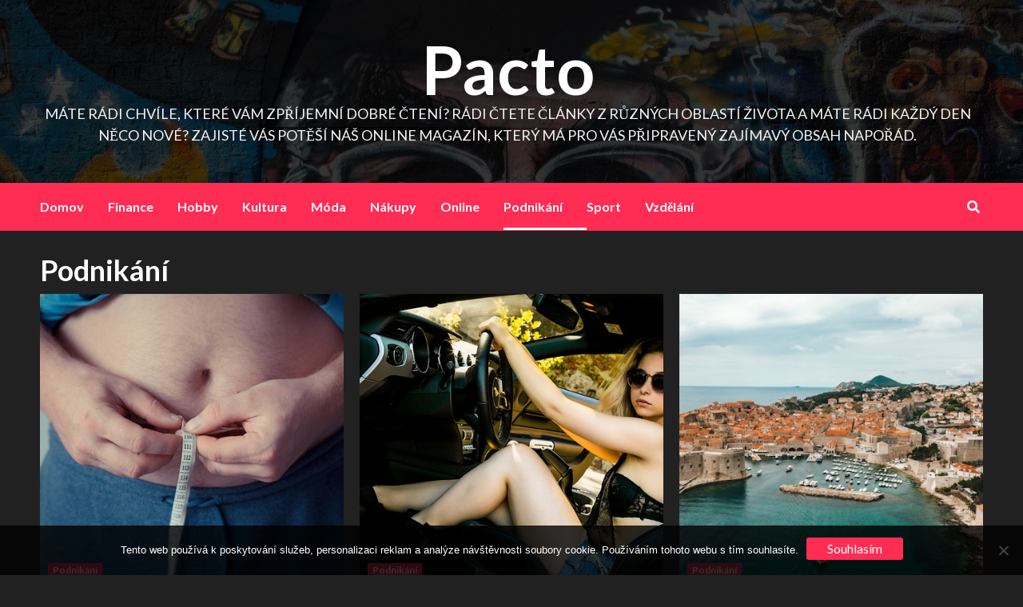

--- FILE ---
content_type: text/html; charset=UTF-8
request_url: https://www.pacto.cz/podnikani/
body_size: 10339
content:
<!doctype html>
<html lang="cs">
<head>
    <meta charset="UTF-8">
    <meta name="viewport" content="width=device-width, initial-scale=1">
    <link rel="profile" href="http://gmpg.org/xfn/11">

    <meta name='robots' content='index, follow, max-image-preview:large, max-snippet:-1, max-video-preview:-1' />

	<!-- This site is optimized with the Yoast SEO plugin v26.7 - https://yoast.com/wordpress/plugins/seo/ -->
	<title>Podnikání | Pacto</title>
	<link rel="canonical" href="https://www.pacto.cz/podnikani/" />
	<link rel="next" href="https://www.pacto.cz/podnikani/page/2/" />
	<meta property="og:locale" content="cs_CZ" />
	<meta property="og:type" content="article" />
	<meta property="og:title" content="Podnikání | Pacto" />
	<meta property="og:url" content="https://www.pacto.cz/podnikani/" />
	<meta property="og:site_name" content="Pacto" />
	<meta name="twitter:card" content="summary_large_image" />
	<!-- / Yoast SEO plugin. -->


<link rel='dns-prefetch' href='//fonts.googleapis.com' />
<style id='wp-img-auto-sizes-contain-inline-css' type='text/css'>
img:is([sizes=auto i],[sizes^="auto," i]){contain-intrinsic-size:3000px 1500px}
/*# sourceURL=wp-img-auto-sizes-contain-inline-css */
</style>
<style id='wp-block-library-inline-css' type='text/css'>
:root{--wp-block-synced-color:#7a00df;--wp-block-synced-color--rgb:122,0,223;--wp-bound-block-color:var(--wp-block-synced-color);--wp-editor-canvas-background:#ddd;--wp-admin-theme-color:#007cba;--wp-admin-theme-color--rgb:0,124,186;--wp-admin-theme-color-darker-10:#006ba1;--wp-admin-theme-color-darker-10--rgb:0,107,160.5;--wp-admin-theme-color-darker-20:#005a87;--wp-admin-theme-color-darker-20--rgb:0,90,135;--wp-admin-border-width-focus:2px}@media (min-resolution:192dpi){:root{--wp-admin-border-width-focus:1.5px}}.wp-element-button{cursor:pointer}:root .has-very-light-gray-background-color{background-color:#eee}:root .has-very-dark-gray-background-color{background-color:#313131}:root .has-very-light-gray-color{color:#eee}:root .has-very-dark-gray-color{color:#313131}:root .has-vivid-green-cyan-to-vivid-cyan-blue-gradient-background{background:linear-gradient(135deg,#00d084,#0693e3)}:root .has-purple-crush-gradient-background{background:linear-gradient(135deg,#34e2e4,#4721fb 50%,#ab1dfe)}:root .has-hazy-dawn-gradient-background{background:linear-gradient(135deg,#faaca8,#dad0ec)}:root .has-subdued-olive-gradient-background{background:linear-gradient(135deg,#fafae1,#67a671)}:root .has-atomic-cream-gradient-background{background:linear-gradient(135deg,#fdd79a,#004a59)}:root .has-nightshade-gradient-background{background:linear-gradient(135deg,#330968,#31cdcf)}:root .has-midnight-gradient-background{background:linear-gradient(135deg,#020381,#2874fc)}:root{--wp--preset--font-size--normal:16px;--wp--preset--font-size--huge:42px}.has-regular-font-size{font-size:1em}.has-larger-font-size{font-size:2.625em}.has-normal-font-size{font-size:var(--wp--preset--font-size--normal)}.has-huge-font-size{font-size:var(--wp--preset--font-size--huge)}.has-text-align-center{text-align:center}.has-text-align-left{text-align:left}.has-text-align-right{text-align:right}.has-fit-text{white-space:nowrap!important}#end-resizable-editor-section{display:none}.aligncenter{clear:both}.items-justified-left{justify-content:flex-start}.items-justified-center{justify-content:center}.items-justified-right{justify-content:flex-end}.items-justified-space-between{justify-content:space-between}.screen-reader-text{border:0;clip-path:inset(50%);height:1px;margin:-1px;overflow:hidden;padding:0;position:absolute;width:1px;word-wrap:normal!important}.screen-reader-text:focus{background-color:#ddd;clip-path:none;color:#444;display:block;font-size:1em;height:auto;left:5px;line-height:normal;padding:15px 23px 14px;text-decoration:none;top:5px;width:auto;z-index:100000}html :where(.has-border-color){border-style:solid}html :where([style*=border-top-color]){border-top-style:solid}html :where([style*=border-right-color]){border-right-style:solid}html :where([style*=border-bottom-color]){border-bottom-style:solid}html :where([style*=border-left-color]){border-left-style:solid}html :where([style*=border-width]){border-style:solid}html :where([style*=border-top-width]){border-top-style:solid}html :where([style*=border-right-width]){border-right-style:solid}html :where([style*=border-bottom-width]){border-bottom-style:solid}html :where([style*=border-left-width]){border-left-style:solid}html :where(img[class*=wp-image-]){height:auto;max-width:100%}:where(figure){margin:0 0 1em}html :where(.is-position-sticky){--wp-admin--admin-bar--position-offset:var(--wp-admin--admin-bar--height,0px)}@media screen and (max-width:600px){html :where(.is-position-sticky){--wp-admin--admin-bar--position-offset:0px}}

/*# sourceURL=wp-block-library-inline-css */
</style><style id='global-styles-inline-css' type='text/css'>
:root{--wp--preset--aspect-ratio--square: 1;--wp--preset--aspect-ratio--4-3: 4/3;--wp--preset--aspect-ratio--3-4: 3/4;--wp--preset--aspect-ratio--3-2: 3/2;--wp--preset--aspect-ratio--2-3: 2/3;--wp--preset--aspect-ratio--16-9: 16/9;--wp--preset--aspect-ratio--9-16: 9/16;--wp--preset--color--black: #000000;--wp--preset--color--cyan-bluish-gray: #abb8c3;--wp--preset--color--white: #ffffff;--wp--preset--color--pale-pink: #f78da7;--wp--preset--color--vivid-red: #cf2e2e;--wp--preset--color--luminous-vivid-orange: #ff6900;--wp--preset--color--luminous-vivid-amber: #fcb900;--wp--preset--color--light-green-cyan: #7bdcb5;--wp--preset--color--vivid-green-cyan: #00d084;--wp--preset--color--pale-cyan-blue: #8ed1fc;--wp--preset--color--vivid-cyan-blue: #0693e3;--wp--preset--color--vivid-purple: #9b51e0;--wp--preset--gradient--vivid-cyan-blue-to-vivid-purple: linear-gradient(135deg,rgb(6,147,227) 0%,rgb(155,81,224) 100%);--wp--preset--gradient--light-green-cyan-to-vivid-green-cyan: linear-gradient(135deg,rgb(122,220,180) 0%,rgb(0,208,130) 100%);--wp--preset--gradient--luminous-vivid-amber-to-luminous-vivid-orange: linear-gradient(135deg,rgb(252,185,0) 0%,rgb(255,105,0) 100%);--wp--preset--gradient--luminous-vivid-orange-to-vivid-red: linear-gradient(135deg,rgb(255,105,0) 0%,rgb(207,46,46) 100%);--wp--preset--gradient--very-light-gray-to-cyan-bluish-gray: linear-gradient(135deg,rgb(238,238,238) 0%,rgb(169,184,195) 100%);--wp--preset--gradient--cool-to-warm-spectrum: linear-gradient(135deg,rgb(74,234,220) 0%,rgb(151,120,209) 20%,rgb(207,42,186) 40%,rgb(238,44,130) 60%,rgb(251,105,98) 80%,rgb(254,248,76) 100%);--wp--preset--gradient--blush-light-purple: linear-gradient(135deg,rgb(255,206,236) 0%,rgb(152,150,240) 100%);--wp--preset--gradient--blush-bordeaux: linear-gradient(135deg,rgb(254,205,165) 0%,rgb(254,45,45) 50%,rgb(107,0,62) 100%);--wp--preset--gradient--luminous-dusk: linear-gradient(135deg,rgb(255,203,112) 0%,rgb(199,81,192) 50%,rgb(65,88,208) 100%);--wp--preset--gradient--pale-ocean: linear-gradient(135deg,rgb(255,245,203) 0%,rgb(182,227,212) 50%,rgb(51,167,181) 100%);--wp--preset--gradient--electric-grass: linear-gradient(135deg,rgb(202,248,128) 0%,rgb(113,206,126) 100%);--wp--preset--gradient--midnight: linear-gradient(135deg,rgb(2,3,129) 0%,rgb(40,116,252) 100%);--wp--preset--font-size--small: 13px;--wp--preset--font-size--medium: 20px;--wp--preset--font-size--large: 36px;--wp--preset--font-size--x-large: 42px;--wp--preset--spacing--20: 0.44rem;--wp--preset--spacing--30: 0.67rem;--wp--preset--spacing--40: 1rem;--wp--preset--spacing--50: 1.5rem;--wp--preset--spacing--60: 2.25rem;--wp--preset--spacing--70: 3.38rem;--wp--preset--spacing--80: 5.06rem;--wp--preset--shadow--natural: 6px 6px 9px rgba(0, 0, 0, 0.2);--wp--preset--shadow--deep: 12px 12px 50px rgba(0, 0, 0, 0.4);--wp--preset--shadow--sharp: 6px 6px 0px rgba(0, 0, 0, 0.2);--wp--preset--shadow--outlined: 6px 6px 0px -3px rgb(255, 255, 255), 6px 6px rgb(0, 0, 0);--wp--preset--shadow--crisp: 6px 6px 0px rgb(0, 0, 0);}:where(.is-layout-flex){gap: 0.5em;}:where(.is-layout-grid){gap: 0.5em;}body .is-layout-flex{display: flex;}.is-layout-flex{flex-wrap: wrap;align-items: center;}.is-layout-flex > :is(*, div){margin: 0;}body .is-layout-grid{display: grid;}.is-layout-grid > :is(*, div){margin: 0;}:where(.wp-block-columns.is-layout-flex){gap: 2em;}:where(.wp-block-columns.is-layout-grid){gap: 2em;}:where(.wp-block-post-template.is-layout-flex){gap: 1.25em;}:where(.wp-block-post-template.is-layout-grid){gap: 1.25em;}.has-black-color{color: var(--wp--preset--color--black) !important;}.has-cyan-bluish-gray-color{color: var(--wp--preset--color--cyan-bluish-gray) !important;}.has-white-color{color: var(--wp--preset--color--white) !important;}.has-pale-pink-color{color: var(--wp--preset--color--pale-pink) !important;}.has-vivid-red-color{color: var(--wp--preset--color--vivid-red) !important;}.has-luminous-vivid-orange-color{color: var(--wp--preset--color--luminous-vivid-orange) !important;}.has-luminous-vivid-amber-color{color: var(--wp--preset--color--luminous-vivid-amber) !important;}.has-light-green-cyan-color{color: var(--wp--preset--color--light-green-cyan) !important;}.has-vivid-green-cyan-color{color: var(--wp--preset--color--vivid-green-cyan) !important;}.has-pale-cyan-blue-color{color: var(--wp--preset--color--pale-cyan-blue) !important;}.has-vivid-cyan-blue-color{color: var(--wp--preset--color--vivid-cyan-blue) !important;}.has-vivid-purple-color{color: var(--wp--preset--color--vivid-purple) !important;}.has-black-background-color{background-color: var(--wp--preset--color--black) !important;}.has-cyan-bluish-gray-background-color{background-color: var(--wp--preset--color--cyan-bluish-gray) !important;}.has-white-background-color{background-color: var(--wp--preset--color--white) !important;}.has-pale-pink-background-color{background-color: var(--wp--preset--color--pale-pink) !important;}.has-vivid-red-background-color{background-color: var(--wp--preset--color--vivid-red) !important;}.has-luminous-vivid-orange-background-color{background-color: var(--wp--preset--color--luminous-vivid-orange) !important;}.has-luminous-vivid-amber-background-color{background-color: var(--wp--preset--color--luminous-vivid-amber) !important;}.has-light-green-cyan-background-color{background-color: var(--wp--preset--color--light-green-cyan) !important;}.has-vivid-green-cyan-background-color{background-color: var(--wp--preset--color--vivid-green-cyan) !important;}.has-pale-cyan-blue-background-color{background-color: var(--wp--preset--color--pale-cyan-blue) !important;}.has-vivid-cyan-blue-background-color{background-color: var(--wp--preset--color--vivid-cyan-blue) !important;}.has-vivid-purple-background-color{background-color: var(--wp--preset--color--vivid-purple) !important;}.has-black-border-color{border-color: var(--wp--preset--color--black) !important;}.has-cyan-bluish-gray-border-color{border-color: var(--wp--preset--color--cyan-bluish-gray) !important;}.has-white-border-color{border-color: var(--wp--preset--color--white) !important;}.has-pale-pink-border-color{border-color: var(--wp--preset--color--pale-pink) !important;}.has-vivid-red-border-color{border-color: var(--wp--preset--color--vivid-red) !important;}.has-luminous-vivid-orange-border-color{border-color: var(--wp--preset--color--luminous-vivid-orange) !important;}.has-luminous-vivid-amber-border-color{border-color: var(--wp--preset--color--luminous-vivid-amber) !important;}.has-light-green-cyan-border-color{border-color: var(--wp--preset--color--light-green-cyan) !important;}.has-vivid-green-cyan-border-color{border-color: var(--wp--preset--color--vivid-green-cyan) !important;}.has-pale-cyan-blue-border-color{border-color: var(--wp--preset--color--pale-cyan-blue) !important;}.has-vivid-cyan-blue-border-color{border-color: var(--wp--preset--color--vivid-cyan-blue) !important;}.has-vivid-purple-border-color{border-color: var(--wp--preset--color--vivid-purple) !important;}.has-vivid-cyan-blue-to-vivid-purple-gradient-background{background: var(--wp--preset--gradient--vivid-cyan-blue-to-vivid-purple) !important;}.has-light-green-cyan-to-vivid-green-cyan-gradient-background{background: var(--wp--preset--gradient--light-green-cyan-to-vivid-green-cyan) !important;}.has-luminous-vivid-amber-to-luminous-vivid-orange-gradient-background{background: var(--wp--preset--gradient--luminous-vivid-amber-to-luminous-vivid-orange) !important;}.has-luminous-vivid-orange-to-vivid-red-gradient-background{background: var(--wp--preset--gradient--luminous-vivid-orange-to-vivid-red) !important;}.has-very-light-gray-to-cyan-bluish-gray-gradient-background{background: var(--wp--preset--gradient--very-light-gray-to-cyan-bluish-gray) !important;}.has-cool-to-warm-spectrum-gradient-background{background: var(--wp--preset--gradient--cool-to-warm-spectrum) !important;}.has-blush-light-purple-gradient-background{background: var(--wp--preset--gradient--blush-light-purple) !important;}.has-blush-bordeaux-gradient-background{background: var(--wp--preset--gradient--blush-bordeaux) !important;}.has-luminous-dusk-gradient-background{background: var(--wp--preset--gradient--luminous-dusk) !important;}.has-pale-ocean-gradient-background{background: var(--wp--preset--gradient--pale-ocean) !important;}.has-electric-grass-gradient-background{background: var(--wp--preset--gradient--electric-grass) !important;}.has-midnight-gradient-background{background: var(--wp--preset--gradient--midnight) !important;}.has-small-font-size{font-size: var(--wp--preset--font-size--small) !important;}.has-medium-font-size{font-size: var(--wp--preset--font-size--medium) !important;}.has-large-font-size{font-size: var(--wp--preset--font-size--large) !important;}.has-x-large-font-size{font-size: var(--wp--preset--font-size--x-large) !important;}
/*# sourceURL=global-styles-inline-css */
</style>

<style id='classic-theme-styles-inline-css' type='text/css'>
/*! This file is auto-generated */
.wp-block-button__link{color:#fff;background-color:#32373c;border-radius:9999px;box-shadow:none;text-decoration:none;padding:calc(.667em + 2px) calc(1.333em + 2px);font-size:1.125em}.wp-block-file__button{background:#32373c;color:#fff;text-decoration:none}
/*# sourceURL=/wp-includes/css/classic-themes.min.css */
</style>
<link rel='stylesheet' id='cookie-notice-front-css' href='https://www.pacto.cz/wp-content/plugins/cookie-notice/css/front.min.css?ver=2.5.11' type='text/css' media='all' />
<link rel='stylesheet' id='kk-star-ratings-css' href='https://www.pacto.cz/wp-content/plugins/kk-star-ratings/src/core/public/css/kk-star-ratings.min.css?ver=5.4.10.3' type='text/css' media='all' />
<link rel='stylesheet' id='newsback-google-fonts-css' href='https://fonts.googleapis.com/css?family=Lato:400,300,400italic,900,700' type='text/css' media='all' />
<link rel='stylesheet' id='bootstrap-css' href='https://www.pacto.cz/wp-content/themes/covernews/assets/bootstrap/css/bootstrap.min.css?ver=6.9' type='text/css' media='all' />
<link rel='stylesheet' id='covernews-style-css' href='https://www.pacto.cz/wp-content/themes/covernews/style.css?ver=6.9' type='text/css' media='all' />
<link rel='stylesheet' id='newsback-css' href='https://www.pacto.cz/wp-content/themes/newsback/style.css?ver=1.0.1' type='text/css' media='all' />
<link rel='stylesheet' id='font-awesome-v5-css' href='https://www.pacto.cz/wp-content/themes/covernews/assets/font-awesome-v5/css/fontawesome-all.min.css?ver=6.9' type='text/css' media='all' />
<link rel='stylesheet' id='slick-css' href='https://www.pacto.cz/wp-content/themes/covernews/assets/slick/css/slick.css?ver=6.9' type='text/css' media='all' />
<link rel='stylesheet' id='covernews-google-fonts-css' href='https://fonts.googleapis.com/css?family=Source%20Sans%20Pro:400,400i,700,700i|Lato:400,300,400italic,900,700&#038;subset=latin,latin-ext' type='text/css' media='all' />
<script type="text/javascript" src="https://www.pacto.cz/wp-includes/js/jquery/jquery.min.js?ver=3.7.1" id="jquery-core-js"></script>
<script type="text/javascript" src="https://www.pacto.cz/wp-includes/js/jquery/jquery-migrate.min.js?ver=3.4.1" id="jquery-migrate-js"></script>
<link rel="alternate" type="application/ld+json" href="https://www.pacto.cz/podnikani/?format=application/ld+json" title="Structured Descriptor Document (JSON-LD format)"><script type="application/ld+json" data-source="DataFeed:WordPress" data-schema="3688-post-Default">{"@context":"https:\/\/schema.org\/","@type":"CollectionPage","@id":"https:\/\/www.pacto.cz\/podnikani\/#CollectionPage","headline":"Podnik\u00e1n\u00ed Category","description":"","url":"https:\/\/www.pacto.cz\/podnikani\/","hasPart":[{"@type":"Article","@id":"https:\/\/www.pacto.cz\/relaxace-pomuze-i-s-hubnutim\/","headline":"Relaxace pom\u016f\u017ee i s hubnut\u00edm.","url":"https:\/\/www.pacto.cz\/relaxace-pomuze-i-s-hubnutim\/","datePublished":"2025-09-04","dateModified":"2025-09-04","mainEntityOfPage":"https:\/\/www.pacto.cz\/relaxace-pomuze-i-s-hubnutim\/","author":{"@type":"Person","@id":"https:\/\/www.pacto.cz\/author\/#Person","name":"pacto.cz\n","url":"https:\/\/www.pacto.cz\/author\/","identifier":1,"image":{"@type":"ImageObject","@id":"https:\/\/secure.gravatar.com\/avatar\/664d9cd24f58d4d0b526991e1fec4656a216f6db124bbd66c69ade0e846d4f16?s=96&d=mm&r=g","url":"https:\/\/secure.gravatar.com\/avatar\/664d9cd24f58d4d0b526991e1fec4656a216f6db124bbd66c69ade0e846d4f16?s=96&d=mm&r=g","height":96,"width":96}},"publisher":{"@type":"Organization","name":"pacto.cz","logo":{"@type":"ImageObject","@id":"\/logo.png","url":"\/logo.png","width":600,"height":60}},"image":{"@type":"ImageObject","@id":"https:\/\/www.pacto.cz\/wp-content\/uploads\/slimming-2728331_640_3.jpg","url":"https:\/\/www.pacto.cz\/wp-content\/uploads\/slimming-2728331_640_3.jpg","height":0,"width":0},"keywords":null},{"@type":"Article","@id":"https:\/\/www.pacto.cz\/klasicky-ridic\/","headline":"Klasick\u00fd \u0159idi\u010d","url":"https:\/\/www.pacto.cz\/klasicky-ridic\/","datePublished":"2025-08-23","dateModified":"2025-08-23","mainEntityOfPage":"https:\/\/www.pacto.cz\/klasicky-ridic\/","author":{"@type":"Person","@id":"https:\/\/www.pacto.cz\/author\/#Person","name":"pacto.cz\n","url":"https:\/\/www.pacto.cz\/author\/","identifier":1,"image":{"@type":"ImageObject","@id":"https:\/\/secure.gravatar.com\/avatar\/664d9cd24f58d4d0b526991e1fec4656a216f6db124bbd66c69ade0e846d4f16?s=96&d=mm&r=g","url":"https:\/\/secure.gravatar.com\/avatar\/664d9cd24f58d4d0b526991e1fec4656a216f6db124bbd66c69ade0e846d4f16?s=96&d=mm&r=g","height":96,"width":96}},"publisher":{"@type":"Organization","name":"pacto.cz","logo":{"@type":"ImageObject","@id":"\/logo.png","url":"\/logo.png","width":600,"height":60}},"image":{"@type":"ImageObject","@id":"https:\/\/www.pacto.cz\/wp-content\/uploads\/car-5186291_640.jpg","url":"https:\/\/www.pacto.cz\/wp-content\/uploads\/car-5186291_640.jpg","height":0,"width":0},"keywords":null},{"@type":"Article","@id":"https:\/\/www.pacto.cz\/vyrazte-na-dovolenou-do-chorvatska\/","headline":"Vyrazte na dovolenou do Chorvatska","url":"https:\/\/www.pacto.cz\/vyrazte-na-dovolenou-do-chorvatska\/","datePublished":"2025-07-01","dateModified":"2025-07-01","mainEntityOfPage":"https:\/\/www.pacto.cz\/vyrazte-na-dovolenou-do-chorvatska\/","author":{"@type":"Person","@id":"https:\/\/www.pacto.cz\/author\/#Person","name":"pacto.cz\n","url":"https:\/\/www.pacto.cz\/author\/","identifier":1,"image":{"@type":"ImageObject","@id":"https:\/\/secure.gravatar.com\/avatar\/664d9cd24f58d4d0b526991e1fec4656a216f6db124bbd66c69ade0e846d4f16?s=96&d=mm&r=g","url":"https:\/\/secure.gravatar.com\/avatar\/664d9cd24f58d4d0b526991e1fec4656a216f6db124bbd66c69ade0e846d4f16?s=96&d=mm&r=g","height":96,"width":96}},"publisher":{"@type":"Organization","name":"pacto.cz","logo":{"@type":"ImageObject","@id":"\/logo.png","url":"\/logo.png","width":600,"height":60}},"image":{"@type":"ImageObject","@id":"https:\/\/www.pacto.cz\/wp-content\/uploads\/spencer-davis-fWtJvFqyUQQ-unsplash.jpg","url":"https:\/\/www.pacto.cz\/wp-content\/uploads\/spencer-davis-fWtJvFqyUQQ-unsplash.jpg","height":0,"width":0},"keywords":null},{"@type":"Article","@id":"https:\/\/www.pacto.cz\/co-si-pribalit-a-co-nechat-doma-pri-stehovani-do-zahranici\/","headline":"Co si p\u0159ibalit a co nechat doma p\u0159i st\u011bhov\u00e1n\u00ed do zahrani\u010d\u00ed","url":"https:\/\/www.pacto.cz\/co-si-pribalit-a-co-nechat-doma-pri-stehovani-do-zahranici\/","datePublished":"2025-04-14","dateModified":"2025-04-14","mainEntityOfPage":"https:\/\/www.pacto.cz\/co-si-pribalit-a-co-nechat-doma-pri-stehovani-do-zahranici\/","author":{"@type":"Person","@id":"https:\/\/www.pacto.cz\/author\/#Person","name":"pacto.cz\n","url":"https:\/\/www.pacto.cz\/author\/","identifier":1,"image":{"@type":"ImageObject","@id":"https:\/\/secure.gravatar.com\/avatar\/664d9cd24f58d4d0b526991e1fec4656a216f6db124bbd66c69ade0e846d4f16?s=96&d=mm&r=g","url":"https:\/\/secure.gravatar.com\/avatar\/664d9cd24f58d4d0b526991e1fec4656a216f6db124bbd66c69ade0e846d4f16?s=96&d=mm&r=g","height":96,"width":96}},"publisher":{"@type":"Organization","name":"pacto.cz","logo":{"@type":"ImageObject","@id":"\/logo.png","url":"\/logo.png","width":600,"height":60}},"image":{"@type":"ImageObject","@id":"https:\/\/www.pacto.cz\/wp-content\/uploads\/nicole-geri-gMJ3tFOLvnA-unsplash.jpg","url":"https:\/\/www.pacto.cz\/wp-content\/uploads\/nicole-geri-gMJ3tFOLvnA-unsplash.jpg","height":0,"width":0},"keywords":null},{"@type":"Article","@id":"https:\/\/www.pacto.cz\/solary-na-dome\/","headline":"Sol\u00e1ry na dom\u011b","url":"https:\/\/www.pacto.cz\/solary-na-dome\/","datePublished":"2024-05-15","dateModified":"2024-05-15","mainEntityOfPage":"https:\/\/www.pacto.cz\/solary-na-dome\/","author":{"@type":"Person","@id":"https:\/\/www.pacto.cz\/author\/#Person","name":"pacto.cz\n","url":"https:\/\/www.pacto.cz\/author\/","identifier":1,"image":{"@type":"ImageObject","@id":"https:\/\/secure.gravatar.com\/avatar\/664d9cd24f58d4d0b526991e1fec4656a216f6db124bbd66c69ade0e846d4f16?s=96&d=mm&r=g","url":"https:\/\/secure.gravatar.com\/avatar\/664d9cd24f58d4d0b526991e1fec4656a216f6db124bbd66c69ade0e846d4f16?s=96&d=mm&r=g","height":96,"width":96}},"publisher":{"@type":"Organization","name":"pacto.cz","logo":{"@type":"ImageObject","@id":"\/logo.png","url":"\/logo.png","width":600,"height":60}},"image":{"@type":"ImageObject","@id":"https:\/\/www.pacto.cz\/wp-content\/uploads\/building-419204_1280.jpg","url":"https:\/\/www.pacto.cz\/wp-content\/uploads\/building-419204_1280.jpg","height":0,"width":0},"keywords":null},{"@type":"Article","@id":"https:\/\/www.pacto.cz\/hledejte-jinou-spasu-nez-viagru\/","headline":"Hledejte jinou sp\u00e1su, ne\u017e Viagru","url":"https:\/\/www.pacto.cz\/hledejte-jinou-spasu-nez-viagru\/","datePublished":"2023-10-23","dateModified":"2024-02-01","mainEntityOfPage":"https:\/\/www.pacto.cz\/hledejte-jinou-spasu-nez-viagru\/","author":{"@type":"Person","@id":"https:\/\/www.pacto.cz\/author\/#Person","name":"pacto.cz\n","url":"https:\/\/www.pacto.cz\/author\/","identifier":1,"image":{"@type":"ImageObject","@id":"https:\/\/secure.gravatar.com\/avatar\/664d9cd24f58d4d0b526991e1fec4656a216f6db124bbd66c69ade0e846d4f16?s=96&d=mm&r=g","url":"https:\/\/secure.gravatar.com\/avatar\/664d9cd24f58d4d0b526991e1fec4656a216f6db124bbd66c69ade0e846d4f16?s=96&d=mm&r=g","height":96,"width":96}},"publisher":{"@type":"Organization","name":"pacto.cz","logo":{"@type":"ImageObject","@id":"\/logo.png","url":"\/logo.png","width":600,"height":60}},"image":{"@type":"ImageObject","@id":"https:\/\/www.pacto.cz\/wp-content\/uploads\/coastal-631925_640.jpg","url":"https:\/\/www.pacto.cz\/wp-content\/uploads\/coastal-631925_640.jpg","height":0,"width":0},"keywords":null},{"@type":"Article","@id":"https:\/\/www.pacto.cz\/nenechte-se-ovlivnit\/","headline":"Nenechte se ovlivnit.","url":"https:\/\/www.pacto.cz\/nenechte-se-ovlivnit\/","datePublished":"2023-07-27","dateModified":"2024-05-28","mainEntityOfPage":"https:\/\/www.pacto.cz\/nenechte-se-ovlivnit\/","author":{"@type":"Person","@id":"https:\/\/www.pacto.cz\/author\/#Person","name":"pacto.cz\n","url":"https:\/\/www.pacto.cz\/author\/","identifier":1,"image":{"@type":"ImageObject","@id":"https:\/\/secure.gravatar.com\/avatar\/664d9cd24f58d4d0b526991e1fec4656a216f6db124bbd66c69ade0e846d4f16?s=96&d=mm&r=g","url":"https:\/\/secure.gravatar.com\/avatar\/664d9cd24f58d4d0b526991e1fec4656a216f6db124bbd66c69ade0e846d4f16?s=96&d=mm&r=g","height":96,"width":96}},"publisher":{"@type":"Organization","name":"pacto.cz","logo":{"@type":"ImageObject","@id":"\/logo.png","url":"\/logo.png","width":600,"height":60}},"image":{"@type":"ImageObject","@id":"https:\/\/www.pacto.cz\/wp-content\/uploads\/pexels-yan-krukau-7640484.jpg","url":"https:\/\/www.pacto.cz\/wp-content\/uploads\/pexels-yan-krukau-7640484.jpg","height":0,"width":0},"keywords":null},{"@type":"Article","@id":"https:\/\/www.pacto.cz\/kvetinove-dekorace\/","headline":"Kv\u011btinov\u00e9 dekorace","url":"https:\/\/www.pacto.cz\/kvetinove-dekorace\/","datePublished":"2022-11-29","dateModified":"2022-11-29","mainEntityOfPage":"https:\/\/www.pacto.cz\/kvetinove-dekorace\/","author":{"@type":"Person","@id":"https:\/\/www.pacto.cz\/author\/#Person","name":"pacto.cz\n","url":"https:\/\/www.pacto.cz\/author\/","identifier":1,"image":{"@type":"ImageObject","@id":"https:\/\/secure.gravatar.com\/avatar\/664d9cd24f58d4d0b526991e1fec4656a216f6db124bbd66c69ade0e846d4f16?s=96&d=mm&r=g","url":"https:\/\/secure.gravatar.com\/avatar\/664d9cd24f58d4d0b526991e1fec4656a216f6db124bbd66c69ade0e846d4f16?s=96&d=mm&r=g","height":96,"width":96}},"publisher":{"@type":"Organization","name":"pacto.cz","logo":{"@type":"ImageObject","@id":"\/logo.png","url":"\/logo.png","width":600,"height":60}},"image":{"@type":"ImageObject","@id":"https:\/\/www.pacto.cz\/wp-content\/uploads\/cherry-blossom-tree-1225186_960_720.jpg","url":"https:\/\/www.pacto.cz\/wp-content\/uploads\/cherry-blossom-tree-1225186_960_720.jpg","height":0,"width":0},"keywords":null},{"@type":"Article","@id":"https:\/\/www.pacto.cz\/jak-provzdusnit-vas-domov\/","headline":"Jak provzdu\u0161nit v\u00e1\u0161 domov","url":"https:\/\/www.pacto.cz\/jak-provzdusnit-vas-domov\/","datePublished":"2022-09-18","dateModified":"2022-09-18","mainEntityOfPage":"https:\/\/www.pacto.cz\/jak-provzdusnit-vas-domov\/","author":{"@type":"Person","@id":"https:\/\/www.pacto.cz\/author\/#Person","name":"pacto.cz\n","url":"https:\/\/www.pacto.cz\/author\/","identifier":1,"image":{"@type":"ImageObject","@id":"https:\/\/secure.gravatar.com\/avatar\/664d9cd24f58d4d0b526991e1fec4656a216f6db124bbd66c69ade0e846d4f16?s=96&d=mm&r=g","url":"https:\/\/secure.gravatar.com\/avatar\/664d9cd24f58d4d0b526991e1fec4656a216f6db124bbd66c69ade0e846d4f16?s=96&d=mm&r=g","height":96,"width":96}},"publisher":{"@type":"Organization","name":"pacto.cz","logo":{"@type":"ImageObject","@id":"\/logo.png","url":"\/logo.png","width":600,"height":60}},"image":{"@type":"ImageObject","@id":"https:\/\/www.pacto.cz\/wp-content\/uploads\/istockphoto-516809265-170667a.jpg","url":"https:\/\/www.pacto.cz\/wp-content\/uploads\/istockphoto-516809265-170667a.jpg","height":0,"width":0},"keywords":null},{"@type":"Article","@id":"https:\/\/www.pacto.cz\/what-are-the-best-wedding-presents\/","headline":"What are the best wedding presents?","url":"https:\/\/www.pacto.cz\/what-are-the-best-wedding-presents\/","datePublished":"2020-08-09","dateModified":"2020-08-09","mainEntityOfPage":"https:\/\/www.pacto.cz\/what-are-the-best-wedding-presents\/","author":{"@type":"Person","@id":"https:\/\/www.pacto.cz\/author\/#Person","name":"pacto.cz\n","url":"https:\/\/www.pacto.cz\/author\/","identifier":1,"image":{"@type":"ImageObject","@id":"https:\/\/secure.gravatar.com\/avatar\/664d9cd24f58d4d0b526991e1fec4656a216f6db124bbd66c69ade0e846d4f16?s=96&d=mm&r=g","url":"https:\/\/secure.gravatar.com\/avatar\/664d9cd24f58d4d0b526991e1fec4656a216f6db124bbd66c69ade0e846d4f16?s=96&d=mm&r=g","height":96,"width":96}},"publisher":{"@type":"Organization","name":"pacto.cz","logo":{"@type":"ImageObject","@id":"\/logo.png","url":"\/logo.png","width":600,"height":60}},"image":{"@type":"ImageObject","@id":"https:\/\/www.pacto.cz\/wp-content\/uploads\/save-4379902_960_720.jpg","url":"https:\/\/www.pacto.cz\/wp-content\/uploads\/save-4379902_960_720.jpg","height":0,"width":0},"keywords":null}]}</script>
<link rel="icon" type="image/png" href="/wp-content/uploads/fbrfg/favicon-96x96.png" sizes="96x96" />
<link rel="icon" type="image/svg+xml" href="/wp-content/uploads/fbrfg/favicon.svg" />
<link rel="shortcut icon" href="/wp-content/uploads/fbrfg/favicon.ico" />
<link rel="apple-touch-icon" sizes="180x180" href="/wp-content/uploads/fbrfg/apple-touch-icon.png" />
<link rel="manifest" href="/wp-content/uploads/fbrfg/site.webmanifest" />        <style type="text/css">
                        .site-title a,
            .site-header .site-branding .site-title a:visited,
            .site-header .site-branding .site-title a:hover,
            .site-description {
                color: #f3f3f3;
            }

            .site-branding .site-title {
                font-size: 84px;
            }

            @media only screen and (max-width: 640px) {
                .header-layout-3 .site-header .site-branding .site-title,
                .site-branding .site-title {
                    font-size: 60px;

                }
              }   

           @media only screen and (max-width: 375px) {
               .header-layout-3 .site-header .site-branding .site-title,
               .site-branding .site-title {
                        font-size: 50px;

                    }
                }
                
                    @media (min-width: 768px){
            .elementor-default .elementor-section.elementor-section-full_width > .elementor-container,
            .elementor-page .elementor-section.elementor-section-full_width > .elementor-container,
            .elementor-default .elementor-section.elementor-section-boxed > .elementor-container,
            .elementor-page .elementor-section.elementor-section-boxed > .elementor-container {
                max-width: 730px;
            }
        }
        @media (min-width: 992px){
            .elementor-default .elementor-section.elementor-section-full_width > .elementor-container,
            .elementor-page .elementor-section.elementor-section-full_width > .elementor-container,
            .elementor-default .elementor-section.elementor-section-boxed > .elementor-container,
            .elementor-page .elementor-section.elementor-section-boxed > .elementor-container {
                max-width: 950px;
            }
        }
        @media only screen and (min-width: 1401px){
            .elementor-default .elementor-section.elementor-section-full_width > .elementor-container,
            .elementor-page .elementor-section.elementor-section-full_width > .elementor-container,
            .elementor-default .elementor-section.elementor-section-boxed > .elementor-container,
            .elementor-page .elementor-section.elementor-section-boxed > .elementor-container {
                max-width: 1180px;
            }
        }
        @media only screen and (min-width: 1200px) and (max-width: 1400px){
            .elementor-default .elementor-section.elementor-section-full_width > .elementor-container,
            .elementor-page .elementor-section.elementor-section-full_width > .elementor-container,
            .elementor-default .elementor-section.elementor-section-boxed > .elementor-container,
            .elementor-page .elementor-section.elementor-section-boxed > .elementor-container {
                max-width: 1160px;
            }
        }
        @media (min-width: 1680px){            
            .elementor-default .elementor-section.elementor-section-full_width > .elementor-container,
            .elementor-page .elementor-section.elementor-section-full_width > .elementor-container,
            .elementor-default .elementor-section.elementor-section-boxed > .elementor-container,
            .elementor-page .elementor-section.elementor-section-boxed > .elementor-container {
                max-width: 1580px;
            }
        }
        
        .align-content-left .elementor-section-stretched,
        .align-content-right .elementor-section-stretched {
            max-width: 100%;
            left: 0 !important;
        }


        </style>
        		<style type="text/css" id="wp-custom-css">
			.article-title, .entry-title {
	font-family: Calibri;
}
.entry-content img {
	margin: 15px 0;
}		</style>
		</head>

<body class="archive category category-podnikani category-5 wp-embed-responsive wp-theme-covernews wp-child-theme-newsback cookies-not-set hfeed default-content-layout scrollup-sticky-header aft-sticky-header aft-sticky-sidebar dark header-image-default full-width-content">

    <div id="af-preloader">
        <div id="loader-wrapper">
            <div id="loader"></div>
        </div>
    </div>

<div id="page" class="site">
    <a class="skip-link screen-reader-text" href="#content">Skip to content</a>

<div class="header-layout-3">
        <header id="masthead" class="site-header">
                <div class="masthead-banner data-bg" data-background="https://www.pacto.cz/wp-content/themes/newsback/assets/img/default-header-image.jpeg">
            <div class="container">
                <div class="row">
                    <div class="col-md-12">
                        <div class="site-branding">
                                                            <p class="site-title font-family-1">
                                    <a href="https://www.pacto.cz/" rel="home">Pacto</a>
                                </p>
                            
                                                            <p class="site-description">
Máte rádi chvíle, které vám zpříjemní dobré čtení? Rádi čtete články z různých oblastí života a máte rádi každý den něco nové? Zajisté vás potěší náš online magazín, který má pro vás připravený zajímavý obsah napořád.</p>
                                                    </div>
                    </div>
                    <div class="col-md-12">
                                            </div>
                </div>
            </div>
        </div>
        <nav id="site-navigation" class="main-navigation">
            <div class="container">
                <div class="row">
                    <div class="kol-12">
                        <div class="navigation-container">
                            <div class="main-navigation-container-items-wrapper">
                                <span class="toggle-menu" aria-controls="primary-menu" aria-expanded="false">
                                    <a href="javascript:void(0)" class="aft-void-menu">
                                        <span class="screen-reader-text">Primary Menu</span>
                                        <i class="ham"></i>
                                    </a>
                                </span>
                                <span class="af-mobile-site-title-wrap">
                                                                        <p class="site-title font-family-1">
                                        <a href="https://www.pacto.cz/" rel="home">Pacto</a>
                                    </p>
                                </span>
                                <div class="menu main-menu"><ul id="primary-menu" class="menu"><li id="menu-item-3081" class="menu-item menu-item-type-taxonomy menu-item-object-category menu-item-3081"><a href="https://www.pacto.cz/domov/">Domov</a></li>
<li id="menu-item-3082" class="menu-item menu-item-type-taxonomy menu-item-object-category menu-item-3082"><a href="https://www.pacto.cz/finance/">Finance</a></li>
<li id="menu-item-3083" class="menu-item menu-item-type-taxonomy menu-item-object-category menu-item-3083"><a href="https://www.pacto.cz/hobby/">Hobby</a></li>
<li id="menu-item-3084" class="menu-item menu-item-type-taxonomy menu-item-object-category menu-item-3084"><a href="https://www.pacto.cz/kultura/">Kultura</a></li>
<li id="menu-item-3085" class="menu-item menu-item-type-taxonomy menu-item-object-category menu-item-3085"><a href="https://www.pacto.cz/moda/">Móda</a></li>
<li id="menu-item-3086" class="menu-item menu-item-type-taxonomy menu-item-object-category menu-item-3086"><a href="https://www.pacto.cz/nakupy/">Nákupy</a></li>
<li id="menu-item-3087" class="menu-item menu-item-type-taxonomy menu-item-object-category menu-item-3087"><a href="https://www.pacto.cz/online/">Online</a></li>
<li id="menu-item-3088" class="menu-item menu-item-type-taxonomy menu-item-object-category current-menu-item menu-item-3088"><a href="https://www.pacto.cz/podnikani/" aria-current="page">Podnikání</a></li>
<li id="menu-item-3089" class="menu-item menu-item-type-taxonomy menu-item-object-category menu-item-3089"><a href="https://www.pacto.cz/sport/">Sport</a></li>
<li id="menu-item-3090" class="menu-item menu-item-type-taxonomy menu-item-object-category menu-item-3090"><a href="https://www.pacto.cz/vzdelani/">Vzdělání</a></li>
</ul></div>                            </div>
                            <div class="cart-search">

                                <div class="af-search-wrap">
                                    <div class="search-overlay">
                                        <a href="#" title="Search" class="search-icon">
                                            <i class="fa fa-search"></i>
                                        </a>
                                        <div class="af-search-form">
                                            <form role="search" method="get" class="search-form" action="https://www.pacto.cz/">
				<label>
					<span class="screen-reader-text">Vyhledávání</span>
					<input type="search" class="search-field" placeholder="Hledat &hellip;" value="" name="s" />
				</label>
				<input type="submit" class="search-submit" value="Hledat" />
			</form>                                        </div>
                                    </div>
                                </div>
                            </div>


                        </div>
                    </div>
                </div>
            </div>
        </nav>
    </header>


</div>



    <div id="content" class="container">
    <div class="section-block-upper row">

                <div id="primary" class="content-area">
                    <main id="main" class="site-main">

                        
                            <header class="header-title-wrapper1">
                                <h1 class="page-title">Podnikání</h1>                            </header><!-- .header-title-wrapper -->
                            <div class="row">
                            <div id="aft-inner-row">
                            

        <article id="post-3781" class="col-lg-4 col-sm-4 col-md-4 latest-posts-grid post-3781 post type-post status-publish format-standard has-post-thumbnail hentry category-podnikani"                 data-mh="archive-layout-grid">
            
<div class="align-items-center">
        <div class="spotlight-post">
            <figure class="categorised-article inside-img">
                <div class="categorised-article-wrapper">
                    <div class="data-bg-hover data-bg-categorised read-bg-img">
                        <a href="https://www.pacto.cz/relaxace-pomuze-i-s-hubnutim/">
                            <img width="1" height="1" src="https://www.pacto.cz/wp-content/uploads/slimming-2728331_640_3.jpg" class="attachment-covernews-medium size-covernews-medium wp-post-image" alt="" decoding="async" />                        </a>
                    </div>
                                        <div class="figure-categories figure-categories-bg">
                        <ul class="cat-links"><li class="meta-category">
                             <a class="covernews-categories category-color-1" href="https://www.pacto.cz/podnikani/" alt="View all posts in Podnikání"> 
                                 Podnikání
                             </a>
                        </li></ul>                    </div>
                </div>

            </figure>
            <figcaption>

                <h3 class="article-title article-title-1">
                    <a href="https://www.pacto.cz/relaxace-pomuze-i-s-hubnutim/">
                        Relaxace pomůže i s hubnutím.                    </a>
                </h3>
                <div class="grid-item-metadata">
                    
        <span class="author-links">
                                </span>
                        </div>
                                    <div class="full-item-discription">
                        <div class="post-description">
                            <p>Pro mnohé ženy je snaha o zhubnutí celoživotní boj. V pubertě (a dnes již čím dál dříve) se objevují první...</p>

                        </div>
                    </div>
                            </figcaption>
    </div>
    </div>







        </article>
    

        <article id="post-3770" class="col-lg-4 col-sm-4 col-md-4 latest-posts-grid post-3770 post type-post status-publish format-standard has-post-thumbnail hentry category-podnikani"                 data-mh="archive-layout-grid">
            
<div class="align-items-center">
        <div class="spotlight-post">
            <figure class="categorised-article inside-img">
                <div class="categorised-article-wrapper">
                    <div class="data-bg-hover data-bg-categorised read-bg-img">
                        <a href="https://www.pacto.cz/klasicky-ridic/">
                            <img width="1" height="1" src="https://www.pacto.cz/wp-content/uploads/car-5186291_640.jpg" class="attachment-covernews-medium size-covernews-medium wp-post-image" alt="" decoding="async" loading="lazy" />                        </a>
                    </div>
                                        <div class="figure-categories figure-categories-bg">
                        <ul class="cat-links"><li class="meta-category">
                             <a class="covernews-categories category-color-1" href="https://www.pacto.cz/podnikani/" alt="View all posts in Podnikání"> 
                                 Podnikání
                             </a>
                        </li></ul>                    </div>
                </div>

            </figure>
            <figcaption>

                <h3 class="article-title article-title-1">
                    <a href="https://www.pacto.cz/klasicky-ridic/">
                        Klasický řidič                    </a>
                </h3>
                <div class="grid-item-metadata">
                    
        <span class="author-links">
                                </span>
                        </div>
                                    <div class="full-item-discription">
                        <div class="post-description">
                            <p>Není důležité proč ten či onen muž nevlastní řidičský průkaz a ani proč to ten dotyčný nemíní napravit. My se...</p>

                        </div>
                    </div>
                            </figcaption>
    </div>
    </div>







        </article>
    

        <article id="post-3746" class="col-lg-4 col-sm-4 col-md-4 latest-posts-grid post-3746 post type-post status-publish format-standard has-post-thumbnail hentry category-podnikani"                 data-mh="archive-layout-grid">
            
<div class="align-items-center">
        <div class="spotlight-post">
            <figure class="categorised-article inside-img">
                <div class="categorised-article-wrapper">
                    <div class="data-bg-hover data-bg-categorised read-bg-img">
                        <a href="https://www.pacto.cz/vyrazte-na-dovolenou-do-chorvatska/">
                            <img width="1" height="1" src="https://www.pacto.cz/wp-content/uploads/spencer-davis-fWtJvFqyUQQ-unsplash.jpg" class="attachment-covernews-medium size-covernews-medium wp-post-image" alt="" decoding="async" loading="lazy" />                        </a>
                    </div>
                                        <div class="figure-categories figure-categories-bg">
                        <ul class="cat-links"><li class="meta-category">
                             <a class="covernews-categories category-color-1" href="https://www.pacto.cz/podnikani/" alt="View all posts in Podnikání"> 
                                 Podnikání
                             </a>
                        </li></ul>                    </div>
                </div>

            </figure>
            <figcaption>

                <h3 class="article-title article-title-1">
                    <a href="https://www.pacto.cz/vyrazte-na-dovolenou-do-chorvatska/">
                        Vyrazte na dovolenou do Chorvatska                    </a>
                </h3>
                <div class="grid-item-metadata">
                    
        <span class="author-links">
                                </span>
                        </div>
                                    <div class="full-item-discription">
                        <div class="post-description">
                            <p>Není divu, že spousta lidí volí jako cílovou destinaci své dovolené právě Chorvatsko. Je to země, která je relativně blízko...</p>

                        </div>
                    </div>
                            </figcaption>
    </div>
    </div>







        </article>
    

        <article id="post-3725" class="col-lg-4 col-sm-4 col-md-4 latest-posts-grid post-3725 post type-post status-publish format-standard has-post-thumbnail hentry category-podnikani"                 data-mh="archive-layout-grid">
            
<div class="align-items-center">
        <div class="spotlight-post">
            <figure class="categorised-article inside-img">
                <div class="categorised-article-wrapper">
                    <div class="data-bg-hover data-bg-categorised read-bg-img">
                        <a href="https://www.pacto.cz/co-si-pribalit-a-co-nechat-doma-pri-stehovani-do-zahranici/">
                            <img width="1" height="1" src="https://www.pacto.cz/wp-content/uploads/nicole-geri-gMJ3tFOLvnA-unsplash.jpg" class="attachment-covernews-medium size-covernews-medium wp-post-image" alt="" decoding="async" loading="lazy" />                        </a>
                    </div>
                                        <div class="figure-categories figure-categories-bg">
                        <ul class="cat-links"><li class="meta-category">
                             <a class="covernews-categories category-color-1" href="https://www.pacto.cz/podnikani/" alt="View all posts in Podnikání"> 
                                 Podnikání
                             </a>
                        </li></ul>                    </div>
                </div>

            </figure>
            <figcaption>

                <h3 class="article-title article-title-1">
                    <a href="https://www.pacto.cz/co-si-pribalit-a-co-nechat-doma-pri-stehovani-do-zahranici/">
                        Co si přibalit a co nechat doma při stěhování do zahraničí                    </a>
                </h3>
                <div class="grid-item-metadata">
                    
        <span class="author-links">
                                </span>
                        </div>
                                    <div class="full-item-discription">
                        <div class="post-description">
                            <p>Při stěhování do zahraničí se musíte rozhodnout o několika různých věcí. Včetně toho, co si vezmete s sebou a co...</p>

                        </div>
                    </div>
                            </figcaption>
    </div>
    </div>







        </article>
    

        <article id="post-3409" class="col-lg-4 col-sm-4 col-md-4 latest-posts-grid post-3409 post type-post status-publish format-standard has-post-thumbnail hentry category-podnikani"                 data-mh="archive-layout-grid">
            
<div class="align-items-center">
        <div class="spotlight-post">
            <figure class="categorised-article inside-img">
                <div class="categorised-article-wrapper">
                    <div class="data-bg-hover data-bg-categorised read-bg-img">
                        <a href="https://www.pacto.cz/solary-na-dome/">
                            <img width="1" height="1" src="https://www.pacto.cz/wp-content/uploads/building-419204_1280.jpg" class="attachment-covernews-medium size-covernews-medium wp-post-image" alt="" decoding="async" loading="lazy" />                        </a>
                    </div>
                                        <div class="figure-categories figure-categories-bg">
                        <ul class="cat-links"><li class="meta-category">
                             <a class="covernews-categories category-color-1" href="https://www.pacto.cz/podnikani/" alt="View all posts in Podnikání"> 
                                 Podnikání
                             </a>
                        </li></ul>                    </div>
                </div>

            </figure>
            <figcaption>

                <h3 class="article-title article-title-1">
                    <a href="https://www.pacto.cz/solary-na-dome/">
                        Soláry na domě                    </a>
                </h3>
                <div class="grid-item-metadata">
                    
        <span class="author-links">
                                </span>
                        </div>
                                    <div class="full-item-discription">
                        <div class="post-description">
                            <p>Také stále přemýšlíte, jak ušetřit peníze za energie? Pokud ano, tak se zkuste v první řadě podívat třeba na webové...</p>

                        </div>
                    </div>
                            </figcaption>
    </div>
    </div>







        </article>
    

        <article id="post-3380" class="col-lg-4 col-sm-4 col-md-4 latest-posts-grid post-3380 post type-post status-publish format-standard has-post-thumbnail hentry category-podnikani"                 data-mh="archive-layout-grid">
            
<div class="align-items-center">
        <div class="spotlight-post">
            <figure class="categorised-article inside-img">
                <div class="categorised-article-wrapper">
                    <div class="data-bg-hover data-bg-categorised read-bg-img">
                        <a href="https://www.pacto.cz/hledejte-jinou-spasu-nez-viagru/">
                            <img width="1" height="1" src="https://www.pacto.cz/wp-content/uploads/coastal-631925_640.jpg" class="attachment-covernews-medium size-covernews-medium wp-post-image" alt="" decoding="async" loading="lazy" />                        </a>
                    </div>
                                        <div class="figure-categories figure-categories-bg">
                        <ul class="cat-links"><li class="meta-category">
                             <a class="covernews-categories category-color-1" href="https://www.pacto.cz/podnikani/" alt="View all posts in Podnikání"> 
                                 Podnikání
                             </a>
                        </li></ul>                    </div>
                </div>

            </figure>
            <figcaption>

                <h3 class="article-title article-title-1">
                    <a href="https://www.pacto.cz/hledejte-jinou-spasu-nez-viagru/">
                        Hledejte jinou spásu, než Viagru                    </a>
                </h3>
                <div class="grid-item-metadata">
                    
        <span class="author-links">
                                </span>
                        </div>
                                    <div class="full-item-discription">
                        <div class="post-description">
                            <p>Kde koupit Viagru je výraz, který provází život mnoha mužů po celém světě. Považují tento přípravek za svou spásu a...</p>

                        </div>
                    </div>
                            </figcaption>
    </div>
    </div>







        </article>
    

        <article id="post-3390" class="col-lg-4 col-sm-4 col-md-4 latest-posts-grid post-3390 post type-post status-publish format-standard has-post-thumbnail hentry category-podnikani"                 data-mh="archive-layout-grid">
            
<div class="align-items-center">
        <div class="spotlight-post">
            <figure class="categorised-article inside-img">
                <div class="categorised-article-wrapper">
                    <div class="data-bg-hover data-bg-categorised read-bg-img">
                        <a href="https://www.pacto.cz/nenechte-se-ovlivnit/">
                            <img width="1" height="1" src="https://www.pacto.cz/wp-content/uploads/pexels-yan-krukau-7640484.jpg" class="attachment-covernews-medium size-covernews-medium wp-post-image" alt="" decoding="async" loading="lazy" />                        </a>
                    </div>
                                        <div class="figure-categories figure-categories-bg">
                        <ul class="cat-links"><li class="meta-category">
                             <a class="covernews-categories category-color-1" href="https://www.pacto.cz/podnikani/" alt="View all posts in Podnikání"> 
                                 Podnikání
                             </a>
                        </li></ul>                    </div>
                </div>

            </figure>
            <figcaption>

                <h3 class="article-title article-title-1">
                    <a href="https://www.pacto.cz/nenechte-se-ovlivnit/">
                        Nenechte se ovlivnit.                    </a>
                </h3>
                <div class="grid-item-metadata">
                    
        <span class="author-links">
                                </span>
                        </div>
                                    <div class="full-item-discription">
                        <div class="post-description">
                            <p>Už jste určitě slyšeli spoustu faktorů, které mohou ovlivnit vaši erekci. Říkáte si, že je to nesmysl, který neřešíte, až...</p>

                        </div>
                    </div>
                            </figcaption>
    </div>
    </div>







        </article>
    

        <article id="post-3698" class="col-lg-4 col-sm-4 col-md-4 latest-posts-grid post-3698 post type-post status-publish format-standard has-post-thumbnail hentry category-podnikani"                 data-mh="archive-layout-grid">
            
<div class="align-items-center">
        <div class="spotlight-post">
            <figure class="categorised-article inside-img">
                <div class="categorised-article-wrapper">
                    <div class="data-bg-hover data-bg-categorised read-bg-img">
                        <a href="https://www.pacto.cz/kvetinove-dekorace/">
                            <img width="1" height="1" src="https://www.pacto.cz/wp-content/uploads/cherry-blossom-tree-1225186_960_720.jpg" class="attachment-covernews-medium size-covernews-medium wp-post-image" alt="" decoding="async" loading="lazy" />                        </a>
                    </div>
                                        <div class="figure-categories figure-categories-bg">
                        <ul class="cat-links"><li class="meta-category">
                             <a class="covernews-categories category-color-1" href="https://www.pacto.cz/podnikani/" alt="View all posts in Podnikání"> 
                                 Podnikání
                             </a>
                        </li></ul>                    </div>
                </div>

            </figure>
            <figcaption>

                <h3 class="article-title article-title-1">
                    <a href="https://www.pacto.cz/kvetinove-dekorace/">
                        Květinové dekorace                    </a>
                </h3>
                <div class="grid-item-metadata">
                    
        <span class="author-links">
                                </span>
                        </div>
                                    <div class="full-item-discription">
                        <div class="post-description">
                            <p>Moc ráda něco vyrábím, takže taky potřebuji různé dekorace, které potřebují ke své práci. A moje práce je to, že...</p>

                        </div>
                    </div>
                            </figcaption>
    </div>
    </div>







        </article>
    

        <article id="post-3696" class="col-lg-4 col-sm-4 col-md-4 latest-posts-grid post-3696 post type-post status-publish format-standard has-post-thumbnail hentry category-podnikani"                 data-mh="archive-layout-grid">
            
<div class="align-items-center">
        <div class="spotlight-post">
            <figure class="categorised-article inside-img">
                <div class="categorised-article-wrapper">
                    <div class="data-bg-hover data-bg-categorised read-bg-img">
                        <a href="https://www.pacto.cz/jak-provzdusnit-vas-domov/">
                            <img width="1" height="1" src="https://www.pacto.cz/wp-content/uploads/istockphoto-516809265-170667a.jpg" class="attachment-covernews-medium size-covernews-medium wp-post-image" alt="" decoding="async" loading="lazy" />                        </a>
                    </div>
                                        <div class="figure-categories figure-categories-bg">
                        <ul class="cat-links"><li class="meta-category">
                             <a class="covernews-categories category-color-1" href="https://www.pacto.cz/podnikani/" alt="View all posts in Podnikání"> 
                                 Podnikání
                             </a>
                        </li></ul>                    </div>
                </div>

            </figure>
            <figcaption>

                <h3 class="article-title article-title-1">
                    <a href="https://www.pacto.cz/jak-provzdusnit-vas-domov/">
                        Jak provzdušnit váš domov                    </a>
                </h3>
                <div class="grid-item-metadata">
                    
        <span class="author-links">
                                </span>
                        </div>
                                    <div class="full-item-discription">
                        <div class="post-description">
                            <p>Každý majitel domu by se měl snažit docílit toho, aby dům vypadal čistě. Pokud bude http://www.ujohana.cz/pivovar-vranik-s-prijemnym-ubytovanim vypadat čistě, návštěva se...</p>

                        </div>
                    </div>
                            </figcaption>
    </div>
    </div>







        </article>
    

        <article id="post-3688" class="col-lg-4 col-sm-4 col-md-4 latest-posts-grid post-3688 post type-post status-publish format-standard has-post-thumbnail hentry category-podnikani"                 data-mh="archive-layout-grid">
            
<div class="align-items-center">
        <div class="spotlight-post">
            <figure class="categorised-article inside-img">
                <div class="categorised-article-wrapper">
                    <div class="data-bg-hover data-bg-categorised read-bg-img">
                        <a href="https://www.pacto.cz/what-are-the-best-wedding-presents/">
                            <img width="1" height="1" src="https://www.pacto.cz/wp-content/uploads/save-4379902_960_720.jpg" class="attachment-covernews-medium size-covernews-medium wp-post-image" alt="" decoding="async" loading="lazy" />                        </a>
                    </div>
                                        <div class="figure-categories figure-categories-bg">
                        <ul class="cat-links"><li class="meta-category">
                             <a class="covernews-categories category-color-1" href="https://www.pacto.cz/podnikani/" alt="View all posts in Podnikání"> 
                                 Podnikání
                             </a>
                        </li></ul>                    </div>
                </div>

            </figure>
            <figcaption>

                <h3 class="article-title article-title-1">
                    <a href="https://www.pacto.cz/what-are-the-best-wedding-presents/">
                        What are the best wedding presents?                    </a>
                </h3>
                <div class="grid-item-metadata">
                    
        <span class="author-links">
                                </span>
                        </div>
                                    <div class="full-item-discription">
                        <div class="post-description">
                            <p>What are the appropriate presents you can bring to a wedding? Money – lately, there has been a trend of...</p>

                        </div>
                    </div>
                            </figcaption>
    </div>
    </div>







        </article>
                                </div>
                            <div class="col col-ten">
                                <div class="covernews-pagination">
                                    
	<nav class="navigation pagination" aria-label="Stránkování příspěvků">
		<h2 class="screen-reader-text">Stránkování příspěvků</h2>
		<div class="nav-links"><span aria-current="page" class="page-numbers current">1</span>
<a class="page-numbers" href="https://www.pacto.cz/podnikani/page/2/">2</a>
<a class="page-numbers" href="https://www.pacto.cz/podnikani/page/3/">3</a>
<a class="next page-numbers" href="https://www.pacto.cz/podnikani/page/2/">Next</a></div>
	</nav>                                </div>
                            </div>
                                            </div>
                    </main><!-- #main -->
                </div><!-- #primary -->

                        </div>


</div>


<footer class="site-footer">
        
                <div class="site-info">
        <div class="container">
            <div class="row">
                <div class="col-sm-12">
                                                                Copyright &copy; All rights reserved.                                                                                    <span class="sep"> | </span>
                        <a href="https://afthemes.com/products/covernews/">CoverNews</a> by AF themes.                                    </div>
            </div>
        </div>
    </div>
</footer>
</div>
<a id="scroll-up" class="secondary-color">
    <i class="fa fa-angle-up"></i>
</a>
<script type="speculationrules">
{"prefetch":[{"source":"document","where":{"and":[{"href_matches":"/*"},{"not":{"href_matches":["/wp-*.php","/wp-admin/*","/wp-content/uploads/*","/wp-content/*","/wp-content/plugins/*","/wp-content/themes/newsback/*","/wp-content/themes/covernews/*","/*\\?(.+)"]}},{"not":{"selector_matches":"a[rel~=\"nofollow\"]"}},{"not":{"selector_matches":".no-prefetch, .no-prefetch a"}}]},"eagerness":"conservative"}]}
</script>
<script type="text/javascript" id="cookie-notice-front-js-before">
/* <![CDATA[ */
var cnArgs = {"ajaxUrl":"https:\/\/www.pacto.cz\/wp-admin\/admin-ajax.php","nonce":"7a25ef71af","hideEffect":"fade","position":"bottom","onScroll":true,"onScrollOffset":250,"onClick":false,"cookieName":"cookie_notice_accepted","cookieTime":2592000,"cookieTimeRejected":2592000,"globalCookie":false,"redirection":false,"cache":true,"revokeCookies":false,"revokeCookiesOpt":"automatic"};

//# sourceURL=cookie-notice-front-js-before
/* ]]> */
</script>
<script type="text/javascript" src="https://www.pacto.cz/wp-content/plugins/cookie-notice/js/front.min.js?ver=2.5.11" id="cookie-notice-front-js"></script>
<script type="text/javascript" id="kk-star-ratings-js-extra">
/* <![CDATA[ */
var kk_star_ratings = {"action":"kk-star-ratings","endpoint":"https://www.pacto.cz/wp-admin/admin-ajax.php","nonce":"43115762bb"};
//# sourceURL=kk-star-ratings-js-extra
/* ]]> */
</script>
<script type="text/javascript" src="https://www.pacto.cz/wp-content/plugins/kk-star-ratings/src/core/public/js/kk-star-ratings.min.js?ver=5.4.10.3" id="kk-star-ratings-js"></script>
<script type="text/javascript" src="https://www.pacto.cz/wp-content/themes/covernews/js/navigation.js?ver=20151215" id="covernews-navigation-js"></script>
<script type="text/javascript" src="https://www.pacto.cz/wp-content/themes/covernews/js/skip-link-focus-fix.js?ver=20151215" id="covernews-skip-link-focus-fix-js"></script>
<script type="text/javascript" src="https://www.pacto.cz/wp-content/themes/covernews/assets/slick/js/slick.min.js?ver=6.9" id="slick-js"></script>
<script type="text/javascript" src="https://www.pacto.cz/wp-content/themes/covernews/assets/bootstrap/js/bootstrap.min.js?ver=6.9" id="bootstrap-js"></script>
<script type="text/javascript" src="https://www.pacto.cz/wp-content/themes/covernews/assets/jquery-match-height/jquery.matchHeight.min.js?ver=6.9" id="matchheight-js"></script>
<script type="text/javascript" src="https://www.pacto.cz/wp-content/themes/covernews/assets/marquee/jquery.marquee.js?ver=6.9" id="marquee-js"></script>
<script type="text/javascript" src="https://www.pacto.cz/wp-content/themes/covernews/assets/script.js?ver=6.9" id="covernews-script-js"></script>
<script type="text/javascript" src="https://www.pacto.cz/wp-content/themes/covernews/assets/fixed-header-script.js?ver=6.9" id="covernews-fixed-header-script-js"></script>

		<!-- Cookie Notice plugin v2.5.11 by Hu-manity.co https://hu-manity.co/ -->
		<div id="cookie-notice" role="dialog" class="cookie-notice-hidden cookie-revoke-hidden cn-position-bottom" aria-label="Cookie Notice" style="background-color: rgba(0,0,0,0.8);"><div class="cookie-notice-container" style="color: #fff"><span id="cn-notice-text" class="cn-text-container">Tento web používá k poskytování služeb, personalizaci reklam a analýze návštěvnosti soubory cookie. Používáním tohoto webu s tím souhlasíte.</span><span id="cn-notice-buttons" class="cn-buttons-container"><button id="cn-accept-cookie" data-cookie-set="accept" class="cn-set-cookie cn-button cn-button-custom button" aria-label="Souhlasím">Souhlasím</button></span><button type="button" id="cn-close-notice" data-cookie-set="accept" class="cn-close-icon" aria-label="No"></button></div>
			
		</div>
		<!-- / Cookie Notice plugin -->
</body>
</html>
